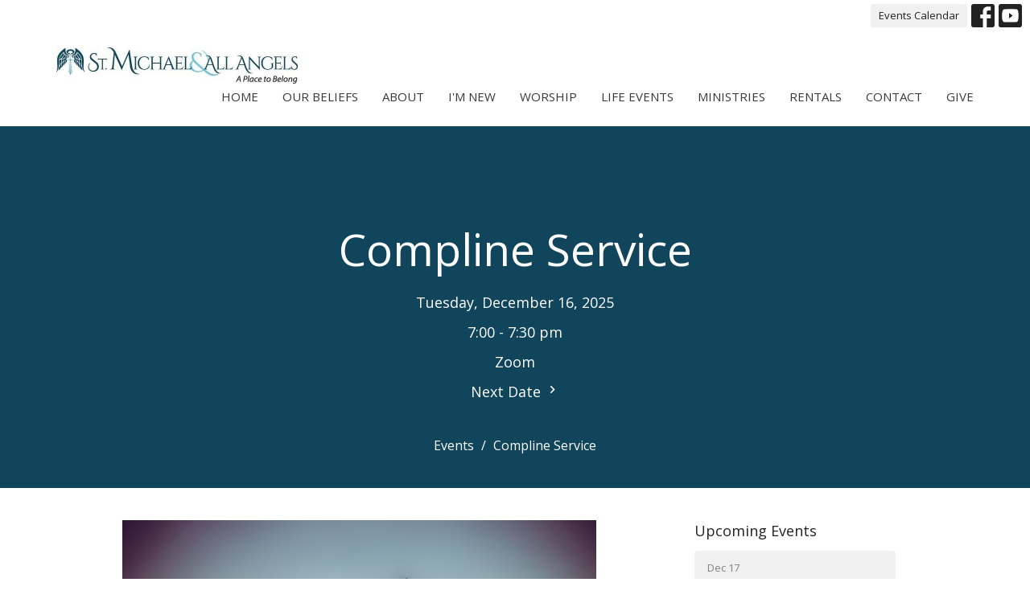

--- FILE ---
content_type: text/html; charset=utf-8
request_url: https://stmichaelandallangelslondon.ca/events/compline-service/2023-11-21
body_size: 24948
content:
<!DOCTYPE html>
<html lang="en">
  <head>
  <meta charset="UTF-8">
  <meta content="IE=edge,chrome=1" http-equiv="X-UA-Compatible"/>
  <meta content="width=device-width, initial-scale=1.0" name="viewport"/>
  <meta content="St. Michael &amp; All Angels Church" name="author"/>
  <title>
    Compline Service | St. Michael &amp; All Angels Church
  </title>
  <meta content="Anglican, London, Ontario, ON, Canada, St Michael and All Angels, Anglican Church, Diocese of Huron, Huron, A Place to Belong, Christian, Christianity, Weddings, Funerals, Baptisms, Outreach, Prayer" name="keywords" />
  
    <meta name="robots" content="index,follow" />
  
  <!-- social meta start -->
  <meta property="og:site_name" content="St. Michael &amp; All Angels Church" />
  <meta property="og:title" content="Compline Service" />
  <meta property="og:url" content="https://www.stmichaelandallangelslondon.ca/events/compline-service/2025-12-16"/>
  <meta property="og:type" content="article" />
  <meta property="og:description" content="A COMPLINE service is held on Zoom every Tuesday at 7 P.M.
Compline is a 20 minute service of quiet evening prayers to end the night.
Contact our office for more details." />
      <meta property="og:image" content="https://dq5pwpg1q8ru0.cloudfront.net/2023/01/30/15/22/08/8771d87d-b8d4-4692-8e8a-c0812c7a732d/silhouette-man-praying-with-cross-hand-sunrise.jpg" />
    <meta property="og:image:width" content="1200" />
    <meta property="og:image:height" content="800" />
  <meta itemprop="name" content="Compline Service">
<!-- social meta end -->

  <link href="https://dq5pwpg1q8ru0.cloudfront.net/2021/07/25/14/14/08/2508c77a-757c-44fc-bfdf-e00c59ea87c1/favicon.png" rel="shortcut icon" type="image/x-icon" />
  <meta name="csrf-param" content="authenticity_token" />
<meta name="csrf-token" content="opBscNrVL2KgfqXGzU4NAob08QuL7C9VuPSKisjetVJO7zqqjzz4gpXM7oZI1x2b9ZhPryIJ7aIEGfFLB7XZCA==" />

  <link rel="preconnect" href="https://fonts.gstatic.com/" crossorigin>
  <link rel="preload" href="/fonts/fontawesome/webfont.woff?v=3.2.1" as="font" type="font/woff" crossorigin>

  <link rel="stylesheet" media="all" href="/themes/stylesheet.css?timestamp=2025-12-14+11%3A17%3A02+-0500" />
  <link rel="stylesheet" media="print" href="https://dq5pwpg1q8ru0.cloudfront.net/assets/print-c1b49d74baf454d41a08041bb7881e34979fe0b297fba593578d70ec8cc515fd.css" />

	<link href="https://fonts.googleapis.com/css?family=Open+Sans:300,300italic,regular,italic,600,600italic,700,700italic,800,800italic|Lato:100,100italic,300,300italic,regular,italic,700,700italic,900,900italic&amp;display=swap" rel="stylesheet" type="text/css" async="async" />
  

  <script src="https://dq5pwpg1q8ru0.cloudfront.net/assets/application-baedfe927b756976bd996cb2c71963c5d82c94e444650affbb4162574b24b761.js"></script>
  <script src="https://dq5pwpg1q8ru0.cloudfront.net/packs/js/application-48235911dc1b5b550236.js"></script>
  <script src="https://cdnjs.cloudflare.com/ajax/libs/handlebars.js/4.7.7/handlebars.min.js" defer="defer"></script>


  <!--[if lt IE 9]>
  <script src="https://dq5pwpg1q8ru0.cloudfront.net/javascripts/html5shiv.js"></script>
  <script src="https://dq5pwpg1q8ru0.cloudfront.net/javascripts/respond.min.js"></script>
  <![endif]-->




  


</head>

  <body class=" body_event_20      relative d-flex flex-column">
      <div class="d-flex ">
        <div class="site-content-container">
    

  <div class="system">
  </div>

  <div id="top-menus-container">
    <div id="top-menus">
  <div id="alert-container">
  </div>


  <div class="js-menus   bg-none z-index-navbar">
      <nav class="header-layout-topbar relative px-1 bg-default bg-none %>">
    <div class="pos pos-cover bg-default js-main-menu-background-opacity" style="opacity: 1.0;"></div>
    <ul class="topbar-nav topbar-right ">


        <li class="mr-auto">
          
        </li>






          <li class="topbar-menu-item hidden-xs">
              <a class="btn btn-default btn-sm" href="/events/calendar">Events Calendar</a>
          </li>



          
  <li class="social-icon-list-item ">
    <a class="svg-link social-icon-link" target="_blank" href="http://facebook.com/stmichaelandallangelsanglicanchurchlondon">
      <svg xmlns="http://www.w3.org/2000/svg" xmlns:xlink="http://www.w3.org/1999/xlink" x="0px" y="0px" width="24" height="24" viewBox="0 0 24 24" style="enable-background:new 0 0 24 24;" xml:space="preserve" class="social-icon-svg "><title>Facebook Icon</title>
<path d="M24,0v24H0V0H24z M20,2.7h-3.3c-2.5,0-4.7,2.1-4.7,4.7v3.3H9.3v4H12V24h4v-9.3h4v-4h-4V8c0-0.8,0.5-1.3,1.3-1.3H20V2.7z"></path>
</svg>

</a>  </li>
  <li class="social-icon-list-item ">
    <a class="svg-link social-icon-link" target="_blank" href="http://www.youtube.com/channel/UCNWsRHLq75CwUgWU0u6NWmA">
      <svg xmlns="http://www.w3.org/2000/svg" xmlns:xlink="http://www.w3.org/1999/xlink" x="0px" y="0px" width="24" height="24" viewBox="0 0 24 24" style="enable-background:new 0 0 24 24;" xml:space="preserve" class="social-icon-svg "><title>Youtube Icon</title>
<polygon points="10.7,9.1 14.5,12 10.7,14.9 "></polygon>
<path d="M24,0H0v24h24.1L24,0z M18.8,18.4c-0.5,0.1-3.6,0.3-6.8,0.3s-6.3,0-6.8-0.3C3.9,18,3.5,15.1,3.5,12s0.4-6,1.7-6.4  C5.7,5.3,8.9,5.2,12,5.2s6.3,0.1,6.8,0.3c1.3,0.4,1.7,3.3,1.7,6.4C20.4,15.1,20.1,18,18.8,18.4z"></path>
</svg>

</a>  </li>


    </ul>
  </nav>

    <div id="main-menu-container">
      
<nav id="main_menu" class="relative bg-default bg-none p-2 p-md-3">
  <div class="bg-default pos pos-cover js-main-menu-background-opacity" style="opacity:1.0;"></div>
  <div class="container d-md-flex flex-wrap ">
    <div class="relative d-flex d-md-block mr-md-3 flex-shrink-0">
      

    <a class="main-menu-logo main-menu-grenville-logo " href="/">
      <img alt="St. Michael &amp; All Angels Church" class="logo-size-extra-large" src="https://dq5pwpg1q8ru0.cloudfront.net/2024/01/09/09/49/23/03dfeccd-7829-4c3b-b023-09bddfbaca66/StMikeLogo.jpg" />
</a>


        <button type="button" class="btn bg-none p-1 border-0 main-menu-hidden-md ml-auto collapsed pr-0" data-toggle="collapse" data-target="#main_menu_collapse" aria-expanded="false">
    <span class="sr-only">Toggle navigation</span>
    <span class="svg-link">
      <svg xmlns="http://www.w3.org/2000/svg" height="24" viewBox="0 0 24 24" width="24">
    <path d="M0 0h24v24H0z" fill="none"></path>
    <path d="M3 18h18v-2H3v2zm0-5h18v-2H3v2zm0-7v2h18V6H3z"></path>
</svg>
 Menu
    </span>
  </button>

    </div>

    <div class="collapse main-menu-collapse-md ml-auto text-center" id="main_menu_collapse">
      <ul class="main-menu-list main-menu-grenville-list align-items-md-center">
          
  <li class="menu-item ">
      <a class="menu-link " href="/">Home</a>
  </li>


          
  <li class="menu-item ">
      <a class="menu-link " href="/pages/our-beliefs">Our Beliefs</a>
  </li>


          
  <li class="menu-item ">
      <a class="menu-link " href="/pages/about--55">About</a>
  </li>


          
  <li class="menu-item ">
      <a class="menu-link " href="/pages/im-new--49">I&#39;m New</a>
  </li>


          
  <li class="menu-item ">
      <a class="menu-link " href="/pages/this-week">Worship</a>
  </li>


          
  <li class="menu-item ">
      <a class="menu-link " href="/pages/life-events--56">Life Events</a>
  </li>


          
  <li class="menu-item ">
      <a class="menu-link " href="/ministries">Ministries</a>
  </li>


          
  <li class="menu-item ">
      <a class="menu-link " href="/pages/rentals--53">Rentals</a>
  </li>


          
  <li class="menu-item ">
      <a class="menu-link " href="/contact">Contact</a>
  </li>


          
  <li class="menu-item ">
      <a class="menu-link " href="/give">Give</a>
  </li>


      </ul>
        <ul class="main-menu-list main-menu-subnav">
            <li class="menu-item-divider"></li>
    
  <li class="menu-item ">
      <a class="menu-link " href="/events/calendar">Events Calendar</a>
  </li>





        </ul>
    </div>
  </div>
</nav>

    </div>
  </div>
</div>

  </div>

  <div id="header-container" class="relative">
    <div id="header" class="header relative bg-cover bg-none w-100
            
            d-flex
            py-3 py-md-5
             topbar-offset
            bg-primary"
     style=" min-height: 0vh;">
  
  

<div id="page-header-overlay" class="bg-primary pos pos-cover" style="opacity:1.0;" data-header-opacity="1.0"></div>
    <div class="container relative d-flex flex-column mt-5">
      
      <div class="my-auto pt-5">
        <div class="text-center">
          <div class="relative d-inline-block break-word">
            <h1 class="header-heading ">
                Compline Service
            </h1>
          </div>
        </div>
        
    <div class="d-flex flex-column header-content-middle mt-3 h4" >
      <div class="mx-auto text-center">

            <div class="text-center mb-2">
              Tuesday, December 16, 2025
            </div>

              <div class="text-center mb-2">
                 7:00 -  7:30 pm
              </div>

              <div class="text-center mb-2">
                Zoom
              </div>



            <a class="align-items-center text-subheading mx-auto py-1" href="/events/compline-service/2025-12-23">
              Next Date <!-- Generator: Adobe Illustrator 21.1.0, SVG Export Plug-In . SVG Version: 6.00 Build 0)  --><svg xmlns="http://www.w3.org/2000/svg" xmlns:xlink="http://www.w3.org/1999/xlink" x="0px" y="0px" width="19" height="19" viewBox="0 0 24 24" enable-background="new 0 0 24 24" xml:space="preserve" class="">
<path d="M8.59,16.59L13.17,12L8.59,7.41L10,6l6,6l-6,6L8.59,16.59z"></path>
<path fill="none" d="M0,0h24v24H0V0z"></path>
</svg>

</a>      </div>
    </div>

        <div class="text-center mt-3">
          

        </div>
      </div>

        <div class="text-center pt-3">
          <ol class="header-breadcrumb breadcrumb py-1 d-none d-sm-block">
      <li><a href="/events">Events</a></li>
      <li class="active">Compline Service</li>
</ol>

        </div>
      
    </div>
  
  
  <!--<div class="pos pos-b-1 pos-l-1">
    <button class="js-play-video-button p-2 bg-none border-0 d-none" style="opacity: 0.5;">
    </button>
    <button class="js-pause-video-button p-2 bg-none border-0 d-none" style="opacity: 0.5;">
    </button>
    <div class="js-loading-video-button">
      <div class="d-flex p-2" style="opacity: 0.5;">
      </div>
    </div>
  </div>-->

</div>



  </div>

  <main role="main" class="content flex-grow-1  event_20 clearfix m-0 p-0">
    




  

  

<div>
    <div id="top-blocks-wrapper">
      
    </div>

    <div id="page_content" class="relative my-5">
      <div class="container">
        
  <div class="event post">
    <div class="row">
      <div class="col-md-8">



            <div class="letter-box mb-3">
      <div class="d-flex align-items-start">
          <img alt="Slideshow image" class="mx-auto " loading="lazy" src="https://dq5pwpg1q8ru0.cloudfront.net/2023/01/30/13/45/01/ebcf1546-f34f-4b91-9186-72fb855a4e47/silhouette-man-praying-with-cross-hand-sunrise.jpg" />
      </div>
    </div>



          <a class="btn btn-secondary mb-3" href="https://stmichaelandallangelslondon.ca/events/compline-service/2025-12-16.ics">
            Save to your Calendar
</a>
          <div class="article">
            <h4 class="font-def-subheading1"><span class="markedContent" id="page3R_mcid47"><span style="left: calc(var(--scale-factor)*413.71px); top: calc(var(--scale-factor)*267.08px); font-size: calc(var(--scale-factor)*14.04px); font-family: sans-serif; transform: scaleX(0.966825);" role="presentation" dir="ltr">A COMPLINE</span><span style="left: calc(var(--scale-factor)*484.61px); top: calc(var(--scale-factor)*267.08px); font-size: calc(var(--scale-factor)*14.04px); font-family: sans-serif;" role="presentation" dir="ltr"> </span><span style="left: calc(var(--scale-factor)*488.47px); top: calc(var(--scale-factor)*267.08px); font-size: calc(var(--scale-factor)*14.04px); font-family: sans-serif; transform: scaleX(1.07028);" role="presentation" dir="ltr">service is held on Zoom</span><span style="left: calc(var(--scale-factor)*599.57px); top: calc(var(--scale-factor)*267.08px); font-size: calc(var(--scale-factor)*14.04px); font-family: sans-serif;" role="presentation" dir="ltr"> <strong>every </strong></span><strong><span style="left: calc(var(--scale-factor)*603.46px); top: calc(var(--scale-factor)*267.08px); font-size: calc(var(--scale-factor)*14.04px); font-family: sans-serif; transform: scaleX(0.96053);" role="presentation" dir="ltr">Tues</span><span style="left: calc(var(--scale-factor)*632.98px); top: calc(var(--scale-factor)*267.08px); font-size: calc(var(--scale-factor)*14.04px); font-family: sans-serif; transform: scaleX(1.10168);" role="presentation" dir="ltr">day</span><span style="left: calc(var(--scale-factor)*665.67px); top: calc(var(--scale-factor)*267.08px); font-size: calc(var(--scale-factor)*14.04px); font-family: sans-serif;" role="presentation" dir="ltr"> </span><span style="left: calc(var(--scale-factor)*669.70px); top: calc(var(--scale-factor)*267.08px); font-size: calc(var(--scale-factor)*14.04px); font-family: sans-serif; transform: scaleX(1.05396);" role="presentation" dir="ltr">at 7 P.M.</span></strong></span><span class="markedContent" id="page3R_mcid48"><br role="presentation" /><span style="left: calc(var(--scale-factor)*413.71px); top: calc(var(--scale-factor)*284.24px); font-size: calc(var(--scale-factor)*14.04px); font-family: sans-serif; transform: scaleX(1.09083);" role="presentation" dir="ltr"></span></span></h4>
<h4 class="font-def-subheading1"><span class="markedContent" id="page3R_mcid48"><span style="left: calc(var(--scale-factor)*413.71px); top: calc(var(--scale-factor)*284.24px); font-size: calc(var(--scale-factor)*14.04px); font-family: sans-serif; transform: scaleX(1.09083);" role="presentation" dir="ltr">Compline is a 20 minute service of quiet evening prayers to end the night.</span></span><span class="markedContent" id="page3R_mcid49"></span><span class="markedContent" id="page3R_mcid50"></span></h4>
<h4 class="font-def-subheading1"><a href="https://stmichaelandallangelslondon.ca/contact">Contact </a>our office for more details.</h4>
          </div>



        


          

        <div class="d-sm-flex align-items-center my-3">
          
          <div class="social_buttons social-share-buttons d-flex align-items-center">

  <div id="twitter-btn" class="ml-2">
    <a href="http://twitter.com/share" class="twitter-share-button" data-count="none">Tweet</a><script type="text/javascript" src="//platform.twitter.com/widgets.js"></script>
  </div> <!-- /twitter-btn -->

  <div id="linkedin-btn" class="ml-2 mb-1">
  </div>

</div> <!-- /social_btns -->

        </div>
        
      </div>

      <div class="col-md-3 pl-md-4">
        <aside>
  <div class="row">
      <div class="col-sm-6 col-md-12">
        <h2 class="h4 mt-0"><a class="text-body" href="/events">Upcoming Events</a></h2>
        <div class="list-group">
            <a class="list-group-item" href="/events/wednesday-eucharist-study/2025-12-17">
              <div class="text-muted text-small text-subheading">Dec 17</div>
              <div>Wednesday Eucharist &amp; Study</div>
</a>            <a class="list-group-item" href="/events/morning-prayer-zoom/2025-12-18">
              <div class="text-muted text-small text-subheading">Dec 18</div>
              <div>Morning Prayer (Zoom)</div>
</a>            <a class="list-group-item" href="/events/womens-coffee-group/2025-12-18">
              <div class="text-muted text-small text-subheading">Dec 18</div>
              <div>Women&#39;s Coffee Group</div>
</a>        </div>
      </div>


      <div class="col-sm-6 col-md-12">

        <h2 class="h4 mt-0"><a class="text-body" href="/news">Latest News</a></h2>
        <div class="list-group">
            <a class="list-group-item" href="/news/upcoming-events-november-28-2025">Upcoming Events - November 28, 2025</a>
            <a class="list-group-item" href="/news/bishops-announcements-november-23-2025">Bishop&#39;s Announcements - November 23, 2025</a>
            <a class="list-group-item" href="/news/bishops-announcements-november-16-2025">Bishop&#39;s Announcements - November 16, 2025</a>
        </div>
      </div>

  </div>

</aside>

      </div>

    </div>
  </div>


      </div>
    </div>

  <div id="bottom-blocks-wrapper">
      
  </div>
</div>

  
  

  </main>


  <footer class=" diocese-huron" id="footer" role="siteinfo">
  <div class="container footer-container">
    <div class="row">
      <div class="col-md-6">
        <div class="row">
          <div class="col-sm-4 footer-block link-list footer-menu">
            <h5>
              Menu
            </h5>
            <ul class="list-unstyled clearfix">
                  <li class="nn2"><a class="" href="/">Home</a></li>
                  <li class="nn3"><a class="" href="/pages/our-beliefs">Our Beliefs</a></li>
                  <li class="nn4"><a class="" href="/pages/about--55">About</a></li>
                  <li class="nn5"><a class="" href="/pages/im-new--49">I&#39;m New</a></li>
                  <li class="nn6"><a class="" href="/pages/this-week">Worship</a></li>
                  <li class="nn7"><a class="" href="/pages/life-events--56">Life Events</a></li>
                  <li class="nn8"><a class="" href="/ministries">Ministries</a></li>
                  <li class="nn9"><a class="" href="/pages/rentals--53">Rentals</a></li>
                  <li class="no0"><a class="" href="/contact">Contact</a></li>
                  <li class="nn11"><a class="" href="/give">Give</a></li>
            </ul>
            <span class="footer-social-icons" style="padding-bottom: 10px;">
              <div class="social_icons">
    <a target="_blank" href="http://facebook.com/stmichaelandallangelsanglicanchurchlondon">
      <svg xmlns="http://www.w3.org/2000/svg" xmlns:xlink="http://www.w3.org/1999/xlink" x="0px" y="0px" width="24" height="24" viewBox="0 0 24 24" style="enable-background:new 0 0 24 24;" xml:space="preserve"><title>Facebook Icon</title>
<path d="M24,0v24H0V0H24z M20,2.7h-3.3c-2.5,0-4.7,2.1-4.7,4.7v3.3H9.3v4H12V24h4v-9.3h4v-4h-4V8c0-0.8,0.5-1.3,1.3-1.3H20V2.7z"></path>
</svg>

</a>    <a target="_blank" href="http://www.youtube.com/channel/UCNWsRHLq75CwUgWU0u6NWmA">
      <svg xmlns="http://www.w3.org/2000/svg" xmlns:xlink="http://www.w3.org/1999/xlink" x="0px" y="0px" width="24" height="24" viewBox="0 0 24 24" style="enable-background:new 0 0 24 24;" xml:space="preserve"><title>Youtube Icon</title>
<polygon points="10.7,9.1 14.5,12 10.7,14.9 "></polygon>
<path d="M24,0H0v24h24.1L24,0z M18.8,18.4c-0.5,0.1-3.6,0.3-6.8,0.3s-6.3,0-6.8-0.3C3.9,18,3.5,15.1,3.5,12s0.4-6,1.7-6.4  C5.7,5.3,8.9,5.2,12,5.2s6.3,0.1,6.8,0.3c1.3,0.4,1.7,3.3,1.7,6.4C20.4,15.1,20.1,18,18.8,18.4z"></path>
</svg>

</a></div>

            </span>
          </div>
          <div class="col-sm-8 footer-block link-list footer-program-groups-menu" >
              <h5>
                <a href="/ministries">Ministries</a>
              </h5>
              <ul class="list-unstyled clearfix" style="margin-bottom: 17px;">
                    <li class="menu-item">
      <a class="menu-link" href="/ministries/parish-community">Parish Community</a>
    </li>
    <li class="menu-item">
      <a class="menu-link" href="/ministries/beyond-our-walls">Beyond our Walls</a>
    </li>
    <li class="menu-item">
      <a class="menu-link" href="/ministries/food-security--9">Food Security</a>
    </li>
    <li class="menu-item">
      <a class="menu-link" href="/ministries/truth-and-reconciliation-resources">Truth and Reconciliation Resources</a>
    </li>

              </ul>
          </div>
        </div>
      </div>
      <div class="col-md-6" id="footer-contact">
        <div class="row">
          <div class="col-md-6 footer-block">

            <div class="row">
              <div class="col-sm-6 col-md-12">

                <h5>
                  <i class="icon-phone icon-white"></i>
                  Contact
                </h5>
                <ul class="list-unstyled">
                    <li class="phone">
                      <a href="tel:1-519-471-7780">519-471-7780</a>
                      <span>
                        Phone
                      </span>
                    </li>
                    <li class="email">
                      <a encode="javascript" class="word-break-all" href="mailto:stmichael397@gmail.com">stmichael397@gmail.com</a>
                    </li>
                </ul>

                  <div class="footer-hours">
                    <h5>
                      <i class="icon-time"></i>
                      Office Hours
                    </h5>
                    <ul class="list-unstyled">
                      <li>
                        <p>Mon - Wed -  Fri - 9 a.m. - Noon</p>

<p>Our telephone is monitored outside office hours.</p>
                      </li>
                    </ul>
                  </div>

              </div>
              <div class="col-sm-6 col-md-12">

                  <div class="footer-location">
                    <h5>
                      <i class="icon-map-marker icon-white"></i>
                      Location
                    </h5>
                    <p>
                      397 Springbank Drive
                      <br/>
                        London, Ontario
                        <br/>
                        N6J 1G7
                        &nbsp;
                        Canada
                      <br/>
                        <a target="_blank" href="https://maps.app.goo.gl/iasZFJojw8aM1xaV9">View Map</a>
                    </p>
                  </div>

              </div> <!-- /col -->
            </div> <!-- /row -->

          </div> <!-- /footer-block col-md-6 -->

          <div class="col-md-6 footer-block gratitude">
            <h5>Acknowledgment</h5>
            <p>The Diocese of Huron is situated on the ancestral beaver hunting grounds of the Algonquin, Haudenosaunee and Attawandaran peoples; the traditional and unceded lands of the Anishinaabe Peoples, of Walpole Island, Kettle Point and the Thames, the settled people’s Haudenosaunee Confederacy, at the Grand River and the Thames and the Lenni Lenape Delaware people’s of Moraviantown and Muncey.</p>
          </div> <!-- /gratitude -->

        </div> <!-- /row -->
      </div> <!-- /#footer-contact -->
    </div> <!-- /footer-container -->

    <div class="footer-buttons">

      <div class="footer-nav">
        <a href="https://diohuron.org/" target="_blank" class="btn-diocese-huron pull-right">
          Diocese of Huron
        </a>

        <a href="http://www.anglican.ca" target="_blank" class="btn-angcan">
          Anglican Church of Canada
        </a>
       <a href="http://www.anglicancommunion.org" target="_blank" class="btn-angcom">
          Anglican Communion
        </a>


      </div> <!-- /footer-nav -->
    </div> <!-- /footer-buttons -->

    <div class="row">
      <div class="col-sm-8 col-md-9">
        <small class="copyright">
          &copy; 2025 St. Michael &amp; All Angels Church. All Rights Reserved.
            |
            <a href="/login">
              Login
            </a>
        </small>
        <div class="input-sm hidden-sm hidden-xs">
          <![CDATA[[base64]--6ad42fdd69a3e85f29453b8b65b8bc34a94529c3]]>
        </div>
      </div>
      <div class="col-sm-4 col-md-3">
        <small>
          <a class="pull-right" href="https://get.tithe.ly" target="_blank">
            Website Developed by Tithe.ly
          </a>
        </small>
      </div>
    </div>
  </div>
</footer>





  
    <div id="giving-widget-script">
        <script src="https://tithe.ly/widget/v3/give.js?3"></script>
  <script>var tw = create_tithely_widget();</script>

    </div>
  <![CDATA[[base64]--e202b79dbef9a8e78b8eb00885baadf94a3279e4]]>

  <div id="pyv-pop-up-container">
    
  </div>
</div>

      </div>
    <!-- Modal -->
    <div class="modal fade my-5 system" id="form-modal" tabindex="-1" role="dialog" aria-labelledby="form-modal" data-backdrop="static">
      <div class="modal-dialog modal-lg" role="document">
        <div class="modal-content px-3 py-3">
        </div>
      </div>
    </div>
    <div id="vue-form-modal" class="system"></div>
    

  </body>
</html>
